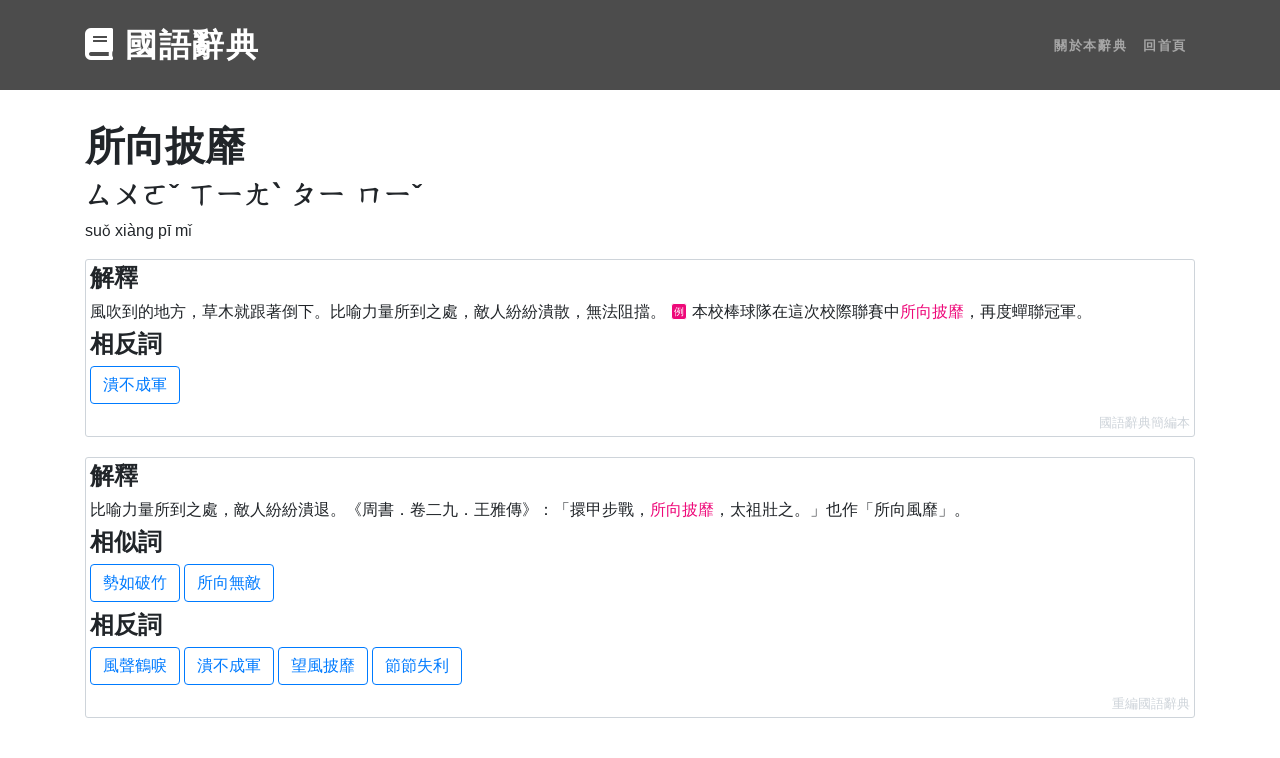

--- FILE ---
content_type: text/html; charset=utf-8
request_url: https://dictionary.chienwen.net/word/00/81/e94aab-%E6%89%80%E5%90%91%E6%8A%AB%E9%9D%A1.html
body_size: 12565
content:
<!DOCTYPE html>
<html lang="zh-TW">

<head>

  <meta charset="utf-8">
  <meta name="viewport" content="width=device-width, initial-scale=1, shrink-to-fit=no">
  <meta name="description" content="風吹到的地方，草木就跟著倒下。比喻力量所到之處，敵人紛紛潰散，無法阻擋。 例:本校棒球隊在這次校際聯賽中所向披靡，再度蟬聯冠軍。 比喻力量所到之處，敵人紛紛潰退。《周書．卷二九．王雅傳》：「擐甲步戰，所向披靡，太祖壯之。」也作「所向風靡」。 風吹到的地方，草木立即伏倒。比喻力量所到之處，敵人紛紛潰敗逃散。＃語本《史記．">
  <meta name="keywords" content="所向披靡, 靡, 披, 披靡, 向, 所, 所向皆靡, 攸向靡披, 所向摧靡, 查字典, 查辭典, 線上字典, 線上辭典, 國語辭典, 成語辭典, 電子辭典, 國語字典, 中文字典, 中文辭典, 教育部, 注音, 漢語拼音, 名詞解釋, 字詞名, 部首字, 筆畫數, 相似詞, 相反詞, 釋義, 字義">
  <link rel="shortcut icon" type="image/png" href="/favicon.ico"/>
  <link rel="apple-touch-icon" href="/apple-touch-icon.png">
  

  <title>所向披靡 的意思、解釋、用法、例句 - 國語辭典</title>

  <link rel="stylesheet" href="https://stackpath.bootstrapcdn.com/bootstrap/4.3.1/css/bootstrap.min.css" integrity="sha384-ggOyR0iXCbMQv3Xipma34MD+dH/1fQ784/j6cY/iJTQUOhcWr7x9JvoRxT2MZw1T" crossorigin="anonymous">
    
  <link href="https://cdnjs.cloudflare.com/ajax/libs/font-awesome/5.11.2/css/all.min.css" rel="stylesheet">

  
    <style>/*!
 * Start Bootstrap - One Page Wonder v5.0.7 (https://startbootstrap.com/template-overviews/one-page-wonder)
 * Copyright 2013-2019 Start Bootstrap
 * Licensed under MIT (https://github.com/BlackrockDigital/startbootstrap-one-page-wonder/blob/master/LICENSE)
 */h1,h2,h3,h4,h5,h6{font-weight:800!important}.btn-xl{text-transform:uppercase;padding:1.5rem 3rem;font-size:.9rem;font-weight:700;letter-spacing:.1rem}.bg-black{background-color:#000!important}.rounded-pill{border-radius:5rem}.navbar-custom{padding-top:1rem;padding-bottom:1rem;background-color:rgba(0,0,0,.7)}.navbar-custom .navbar-brand{text-transform:uppercase;font-size:1rem;letter-spacing:.1rem;font-weight:700}.navbar-custom .navbar-nav .nav-item .nav-link{text-transform:uppercase;font-size:.8rem;font-weight:700;letter-spacing:.1rem}header.masthead{position:relative;overflow:hidden;padding-top:calc(7rem + 72px);padding-bottom:7rem;background:linear-gradient(0deg,#ff6a00 0,#ee0979 100%);background-repeat:no-repeat;background-position:center center;background-attachment:scroll;background-size:cover}header.masthead .masthead-content{z-index:1;position:relative}header.masthead .masthead-content .masthead-heading{font-size:4rem}header.masthead .masthead-content .masthead-subheading{font-size:2rem}header.masthead .bg-circle{z-index:0;position:absolute;border-radius:100%;background:linear-gradient(0deg,#ee0979 0,#ff6a00 100%)}header.masthead .bg-circle-1{height:90rem;width:90rem;bottom:-55rem;left:-55rem}header.masthead .bg-circle-2{height:50rem;width:50rem;top:-25rem;right:-25rem}header.masthead .bg-circle-3{height:20rem;width:20rem;bottom:-10rem;right:5%}header.masthead .bg-circle-4{height:30rem;width:30rem;top:-5rem;right:35%}@media (min-width:992px){header.masthead{padding-top:calc(10rem + 55px);padding-bottom:10rem}header.masthead .masthead-content .masthead-heading{font-size:6rem}header.masthead .masthead-content .masthead-subheading{font-size:4rem}}.bg-primary{background-color:#ee0979!important}.btn-primary{background-color:#ee0979;border-color:#ee0979}.btn-primary:active,.btn-primary:focus,.btn-primary:hover{background-color:#bd0760!important;border-color:#bd0760!important}.btn-primary:focus{box-shadow:0 0 0 .2rem rgba(238,9,121,.5)}.btn-secondary{background-color:#ff6a00;border-color:#ff6a00}.btn-secondary:active,.btn-secondary:focus,.btn-secondary:hover{background-color:#c50!important;border-color:#c50!important}.btn-secondary:focus{box-shadow:0 0 0 .2rem rgba(255,106,0,.5)}header.masthead{height:72px;background:0 0;padding:0}section{margin:50px 0}ul.word-list{padding:0;margin-bottom:6px}.word-list li{display:inline}@media print{.word-list .btn{color:#6c757d;border-color:#6c757d}}.word-list .word{margin-bottom:3px}.wicon{font-size:10px;border:thin solid;color:#fff;background-color:#ee0979;display:inline-block;border-radius:3px;margin:0 5px;width:16px;text-align:center;vertical-align:2px}.dict-word .explanation{margin-bottom:20px;border:1px solid #ced4da;border-radius:3px;padding:4px;overflow:hidden;word-break:break-all}.dict-word .explanation p{margin-bottom:6px}.dict-word .explanation .source{text-align:right;color:#ced4da;font-size:80%}.navbar-custom .navbar-brand{font-size:2rem}.sm_share{margin-top:20px}.actions{border-top:solid thin #ced4da;padding-top:20px}.print-url{text-align:center}.hl{color:#ee0979}.zhuyin{display:inline-block;margin-right:10px;white-space:nowrap}.tab{text-align:center;border-bottom:4px solid #6c757d}.tab:hover{text-decoration:none}.tab.active{border-bottom:4px solid #ee0979}.index-tabs{margin-bottom:40px}.wimg{display:inline-block;width:32px;height:32px;margin:0 5px;padding:3px;border:1px dotted #6c757d}#hash_info .dhash{display:inline-block;max-width:8em;overflow-x:hidden;text-overflow:ellipsis;vertical-align:bottom}#hash_info .dhash.full{word-break:break-word;overflow-x:initial;max-width:initial}#hash_info .btn{display:inline-block;vertical-align:bottom;padding:0;border:0;cursor:pointer}.index-snav .btn-switch{border-color:#6c747d;cursor:pointer}.index-snav .btn-switch.on{background-color:#6c747d;color:#fff;cursor:auto}.index-snav .btn-switch.on:hover{color:#fff}.my-recent-queries-ct .content{min-height:48px}.my-recent-queries-ct .we,.my-recent-queries-ct.empty .wne{display:none}.my-recent-queries-ct .wne,.my-recent-queries-ct.empty .we{display:inline-block}.index-loading-placeholder{height:800px;text-align:center}.visible-notice{margin-bottom:10px}.btn-iw{margin-bottom:3px}.hidden-word{display:none}.my-recent-queries-ct{min-height:118px}.my-recent-queries-ct .btn.settings{display:none}.my-recent-queries-ct .settings-panel{display:none}.my-recent-queries-ct .when-disabled{display:none}.my-recent-queries-ct.disabled .when-disabled{display:block}.my-recent-queries-ct.disabled .when-enabled{display:none}.my-recent-queries-ct .message{margin-bottom:6px}.hot-queries-loading{text-align:center}.zhwiki-image-cont{float:right;visibility:hidden;display:inline-block}.zhwiki-image{object-fit:cover;width:100px;height:100px;border-radius:6px;margin-bottom:8px}.sbox-container{position:relative}.sbox-ac-panel{position:absolute;background-color:#fff;border:1px solid #6c757d;width:calc(100% - 10px);z-index:1}.sbox-ac-panel ul{padding:0;list-style-type:none;margin-bottom:0}.sbox-ac-panel ul li a{display:block;padding:6px 16px}.sbox-ac-panel ul li a.kbf,.sbox-ac-panel ul li a:hover{text-decoration:none;background-color:#dee2e6}.sbox-ac-panel ul li a .one-word-label{display:inline-block;margin-left:2px;padding:2px;background-color:#6c757d;color:#fff;font-size:80%;border-radius:4px}@keyframes ldio-a7h7ist5k4j{0%{opacity:1}100%{opacity:0}}.ldio-a7h7ist5k4j div{left:94px;top:48px;position:absolute;animation:ldio-a7h7ist5k4j linear 1s infinite;background:#ee0979;width:12px;height:24px;border-radius:6px/12px;transform-origin:6px 52px}.ldio-a7h7ist5k4j div:nth-child(1){transform:rotate(0);animation-delay:-.9166666666666666s;background:#ee0979}.ldio-a7h7ist5k4j div:nth-child(2){transform:rotate(30deg);animation-delay:-.8333333333333334s;background:#ee0979}.ldio-a7h7ist5k4j div:nth-child(3){transform:rotate(60deg);animation-delay:-.75s;background:#ee0979}.ldio-a7h7ist5k4j div:nth-child(4){transform:rotate(90deg);animation-delay:-.6666666666666666s;background:#ee0979}.ldio-a7h7ist5k4j div:nth-child(5){transform:rotate(120deg);animation-delay:-.5833333333333334s;background:#ee0979}.ldio-a7h7ist5k4j div:nth-child(6){transform:rotate(150deg);animation-delay:-.5s;background:#ee0979}.ldio-a7h7ist5k4j div:nth-child(7){transform:rotate(180deg);animation-delay:-.4166666666666667s;background:#ee0979}.ldio-a7h7ist5k4j div:nth-child(8){transform:rotate(210deg);animation-delay:-.3333333333333333s;background:#ee0979}.ldio-a7h7ist5k4j div:nth-child(9){transform:rotate(240deg);animation-delay:-.25s;background:#ee0979}.ldio-a7h7ist5k4j div:nth-child(10){transform:rotate(270deg);animation-delay:-.16666666666666666s;background:#ee0979}.ldio-a7h7ist5k4j div:nth-child(11){transform:rotate(300deg);animation-delay:-83.33333333333333ms;background:#ee0979}.ldio-a7h7ist5k4j div:nth-child(12){transform:rotate(330deg);animation-delay:0s;background:#ee0979}.loadingio-spinner-spinner-hjx6vrfssbg{width:200px;height:200px;display:inline-block;overflow:hidden;background:#fff}.ldio-a7h7ist5k4j{width:100%;height:100%;position:relative;transform:translateZ(0) scale(1);backface-visibility:hidden;transform-origin:0 0}.ldio-a7h7ist5k4j div{box-sizing:content-box}</style>
  

</head>

<body>

    <!-- Navigation -->
    <nav class="navbar navbar-expand-lg navbar-dark navbar-custom fixed-top">
        <div class="container">
            <a class="navbar-brand" href="/" data-tlb="nav_title"><i class="fas fa-book"></i> 國語辭典</a>
            <button class="navbar-toggler" type="button" data-toggle="collapse" data-target="#navbarResponsive" aria-controls="navbarResponsive" aria-expanded="false" aria-label="Toggle navigation" data-tlb="nav_burger">
                <span class="navbar-toggler-icon"></span>
            </button>
            <div class="collapse navbar-collapse" id="navbarResponsive">
                <ul class="navbar-nav ml-auto">
                    
                    <li class="nav-item">
                        <a class="nav-link" href="/about" data-tlb="nav_about">關於本辭典</a>
                    </li>
                    
                    
                    <li class="nav-item">
                        <a class="nav-link" href="/" data-tlb="nav_home">回首頁</a>
                    </li>
                    
                </ul>
            </div>
        </div>
    </nav>

    <header class="masthead"></header>

    
    
    <section>
        <div class="container">
            <div class="row dict-word">
                <div class="col-lg-12 order-lg-1">
                    
                    
                    <h1>所向披靡</h1>
                    
                    
                        <h3><span class="zhuyin">ㄙㄨㄛˇ</span><span class="zhuyin">ㄒㄧㄤˋ</span><span class="zhuyin">ㄆㄧ</span><span class="zhuyin">ㄇㄧˇ</span></h3>
                        <p>suǒ xiàng pī mǐ</p>
                        
                        
                            <div class="explanation">
                                <h4>解釋</h4>
                                
                                    <p>風吹到的地方，草木就跟著倒下。比喻力量所到之處，敵人紛紛潰散，無法阻擋。<span class="wicon">例</span>本校棒球隊在這次校際聯賽中<span class="hl">所向披靡</span>，再度蟬聯冠軍。</p>
                                
                                
                                
                                
                                    <h4>相反詞</h4>
                                    
                                        <ul class="word-list">
                                            
                                                
                                                    <li><a class="word btn btn-outline-primary" href="/word/65/68/1aec63-%E6%BD%B0%E4%B8%8D%E6%88%90%E8%BB%8D.html" data-tlb="word_n" data-tval="0">潰不成軍</a></li>
                                                
                                            
                                        </ul>
                                    
                                
                                
                                    <div class="source" data-source-id="1">國語辭典簡編本</div>
                                
                            </div>
                        
                            <div class="explanation">
                                <h4>解釋</h4>
                                
                                    <p>比喻力量所到之處，敵人紛紛潰退。《周書．卷二九．王雅傳》：「擐甲步戰，<span class="hl">所向披靡</span>，太祖壯之。」也作「所向風靡」。</p>
                                
                                
                                
                                    <h4>相似詞</h4>
                                    
                                        <ul class="word-list">
                                            
                                                
                                                    <li><a class="word btn btn-outline-primary" href="/word/e7/b7/852d50-%E5%8B%A2%E5%A6%82%E7%A0%B4%E7%AB%B9.html" data-tlb="word_s" data-tval="0">勢如破竹</a></li>
                                                
                                            
                                                
                                                    <li><a class="word btn btn-outline-primary" href="/word/aa/ce/eca069-%E6%89%80%E5%90%91%E7%84%A1%E6%95%B5.html" data-tlb="word_s" data-tval="1">所向無敵</a></li>
                                                
                                            
                                        </ul>
                                    
                                
                                
                                    <h4>相反詞</h4>
                                    
                                        <ul class="word-list">
                                            
                                                
                                                    <li><a class="word btn btn-outline-primary" href="/word/92/1a/9adec1-%E9%A2%A8%E8%81%B2%E9%B6%B4%E5%94%B3.html" data-tlb="word_n" data-tval="0">風聲鶴唳</a></li>
                                                
                                            
                                                
                                                    <li><a class="word btn btn-outline-primary" href="/word/65/68/1aec63-%E6%BD%B0%E4%B8%8D%E6%88%90%E8%BB%8D.html" data-tlb="word_n" data-tval="1">潰不成軍</a></li>
                                                
                                            
                                                
                                                    <li><a class="word btn btn-outline-primary" href="/word/09/d4/70b993-%E6%9C%9B%E9%A2%A8%E6%8A%AB%E9%9D%A1.html" data-tlb="word_n" data-tval="2">望風披靡</a></li>
                                                
                                            
                                                
                                                    <li><a class="word btn btn-outline-primary" href="/word/e6/c2/a8225b-%E7%AF%80%E7%AF%80%E5%A4%B1%E5%88%A9.html" data-tlb="word_n" data-tval="3">節節失利</a></li>
                                                
                                            
                                        </ul>
                                    
                                
                                
                                    <div class="source" data-source-id="3">重編國語辭典</div>
                                
                            </div>
                        
                            <div class="explanation">
                                <h4>解釋</h4>
                                
                                    <p>風吹到的地方，草木立即伏倒。比喻力量所到之處，敵人紛紛潰敗逃散。＃語本《史記．卷七．項羽本紀》。△「所向無敵」</p>
                                
                                
                                    
                                        <h4>典源</h4>
                                        <p>＃《史記．卷七．項羽本紀》1>項王至陰陵，迷失道，問一田父，田父紿曰「左」。左，乃陷大澤中。以故漢追及之。項王乃復引兵而東，至東城，乃有二十八騎。漢騎追者數千人。項王自度不得脫。謂其騎曰：「吾起兵至今八歲矣，身七十餘戰，所當者破，所擊者服，未嘗敗北，遂霸有天下。然今卒困於此，此天之亡我，非戰之罪也。今日固決死，願為諸君快戰，必三勝之，為諸君潰圍，斬將，刈旗，令諸君知天亡我，非戰之罪也。」乃分其騎2>以為四隊，四嚮3>。漢軍圍之數重。項王4>謂其騎曰：「吾為公取彼一將。」令四面騎馳下，期山東為三處5>。於是項王大呼馳下，漢軍皆披靡6>，遂斬漢一將。是時，赤泉侯為騎將，追項王，項王瞋目而叱之，赤泉侯人馬俱驚，辟易數里與其騎會為三處。漢軍不知項王所在，乃分軍為三，復圍之。項王乃馳，復斬漢一都尉，殺數十百人，復聚其騎，亡其兩騎耳。乃謂其騎曰：「何如？」騎皆伏曰：「如大王言。」〔注解〕(1)典故或見於《東觀漢記．卷八．賈復列傳》。(2)騎：音ㄐ｜ˋ，乘馬作戰的士卒。(3)四嚮：即四向，朝四方衝鋒。(4)項王：項籍（西元前２３２∼前２０２），字羽，秦末下相人。力能扛鼎，才氣過人，與叔父項梁起兵吳中，梁敗死，籍繼為將，大破秦軍，自立為「西楚霸王」，與劉邦爭天下，戰無不利，但垓下一戰，楚軍瓦解，項籍自刎於烏江。(5)期山東為三處：約定以山的東邊做為目標，分為三處攻擊。(6)披靡：潰敗逃散的樣子。披，分散。靡，順勢倒下。〔參考資料〕《東觀漢記．卷八．賈復列傳》賈復，字君文。治尚書，事舞陰李生。李生奇之，謂門人曰：「賈生容貌志意如是，而勤于學，此將相之器。」……復以偏將軍東從上攻邯鄲，擊青犢于射犬，大戰至日中 ，賊陣堅不卻。上傳召復曰：「吏士饑，且可朝食。」復曰：「先破之，然後食耳。」于是被羽先登，所向皆靡，諸將皆服其勇。</p>
                                    
                                    
                                        <h4>典故說明</h4>
                                        <p>「披靡」原是形容草木隨風散亂傾倒的樣子，用於人，則可比喻潰敗逃散，見於《史記．卷七．項羽本紀》。據載，秦朝末年，群雄紛紛起義，推翻秦朝政權，其中以項羽、劉邦所擁立的楚懷王勢力最大。項羽為楚國大將項燕之孫，跟隨叔父項梁起義，擁立楚懷王之孫為王，仍號楚懷王。懷王派遣項羽、劉邦分道伐秦。項羽在鉅鹿一戰中殲滅秦軍二十萬，建立極大的功勞。劉邦則用張良的計策，對秦官員人民採懷柔政策，最先順利進入關中，秦朝至此滅亡。項羽得知劉邦已破咸陽，立即率兵入關，與劉軍對峙。在鴻門宴上，項羽欲殺劉邦未遂，後來項羽率兵屠咸陽城，殺秦降王子嬰，燒阿房宮，尊楚懷王為義帝，後又遣人殺之，自立為西楚霸王，種種舉措，大失民心，於是田榮、陳餘、彭越相繼起兵反對項羽。劉邦亦趁此時以為義帝發喪之名，揮師討伐，開始了楚漢戰爭。戰爭初期，項羽佔了優勢，後來劉邦鞏固關中，並極力籠絡諸侯，才逐漸轉敗為勝。項羽曾與劉邦約定，以鴻溝為界，以東為楚地，以西為漢地。項羽於是引兵東歸。但劉邦卻與韓信、彭越出兵攻擊項羽，項羽被圍困於垓下，四面楚歌。項羽傾力突圍而出，至烏江邊，見大勢已去，自覺無顏見江東父老，自刎而死。項羽被圍於垓下時，率騎兵八百餘人，突圍而出。雖然漢軍人多勢眾，但項羽武藝高強，又擅於調兵遣將，儘管兵力不多，但「項王大呼馳下，漢軍皆披靡」，也就是說項羽所到之處，漢軍皆被殺得潰不成軍，後方的追兵也害怕得紛紛逃散。後來「<span class="hl">所向披靡</span>」這句成語就從這裡演變而出，比喻力量所到之處，敵人紛紛潰敗逃散。</p>
                                    
                                    
                                        <h4>書證</h4>
                                        <p>01.《太平廣記．卷一九一．薛仁貴》引《譚賓錄》：「唐太宗征遼東，駐蹕于陣。薛仁貴著白衣，握戟橐鞬，張弓大呼，<span class="hl">所向披靡</span>。」02.《資治通鑑．卷一九四．唐紀一○．太宗貞觀九年》：「左領軍將軍契苾何力將數百騎救之，竭力奮戰，<span class="hl">所向披靡</span>，萬均、萬徹由是得免。」03.《東周列國志》第四六回：「言畢，遂與其友鮮伯等百餘人，直犯秦陣，<span class="hl">所向披靡</span>，殺死秦兵無算。」04.《蕩寇志》第二九回：「眾人踴躍願從，不一日，居然大隊勁旅，入山剿賊，<span class="hl">所向披靡</span>。」</p>
                                    
                                    
                                        <h4>用法說明</h4>
                                        <p>【語義說明】比喻力量所到之處，敵人紛紛潰敗逃散。</p><p>【使用類別】用在「作戰勝利」、「氣勢強盛」的表述上。</p><p>【例句】<01>義軍所到之處，無不所向披靡。<02>這支球隊的水準很高，南征北討，所向披靡。<03>只見趙子龍單槍匹馬衝入敵陣，所向披靡，無人能擋。<04>大刀王五的部下是個個驍勇善戰，所以打起仗來，所向披靡！<05>這支英勇無敵，所向披靡的軍隊，讓敵人聞風喪膽，不敢與之交鋒。<06>這位當年在商界上驍勇善戰、所向披靡的大將，竟也淪落到一敗塗地。</p>
                                    
                                
                                
                                    <h4>相似詞</h4>
                                    
                                        <ul class="word-list">
                                            
                                                
                                                    <li><a class="word btn btn-outline-primary" href="/word/aa/ce/eca069-%E6%89%80%E5%90%91%E7%84%A1%E6%95%B5.html" data-tlb="word_s" data-tval="0">所向無敵</a></li>
                                                
                                            
                                                
                                                    <li><a class="word btn btn-outline-primary" href="/word/e7/b7/852d50-%E5%8B%A2%E5%A6%82%E7%A0%B4%E7%AB%B9.html" data-tlb="word_s" data-tval="1">勢如破竹</a></li>
                                                
                                            
                                        </ul>
                                    
                                
                                
                                    <h4>相反詞</h4>
                                    
                                        <ul class="word-list">
                                            
                                                
                                                    <li><a class="word btn btn-outline-primary" href="/word/c2/a5/4dbbeb-%E4%B8%89%E6%88%B0%E4%B8%89%E5%8C%97.html" data-tlb="word_n" data-tval="0">三戰三北</a></li>
                                                
                                            
                                                
                                                    <li><a class="word btn btn-outline-primary" href="/word/09/d4/70b993-%E6%9C%9B%E9%A2%A8%E6%8A%AB%E9%9D%A1.html" data-tlb="word_n" data-tval="1">望風披靡</a></li>
                                                
                                            
                                                
                                                    <li><a class="word btn btn-outline-primary" href="/word/09/3b/6587fc-%E8%90%BD%E8%8A%B1%E6%B5%81%E6%B0%B4.html" data-tlb="word_n" data-tval="2">落花流水</a></li>
                                                
                                            
                                                
                                                    <li><a class="word btn btn-outline-primary" href="/word/65/68/1aec63-%E6%BD%B0%E4%B8%8D%E6%88%90%E8%BB%8D.html" data-tlb="word_n" data-tval="3">潰不成軍</a></li>
                                                
                                            
                                        </ul>
                                    
                                
                                
                                    <div class="source" data-source-id="2">成語典</div>
                                
                            </div>
                        
                    
                    
                    <div>
                        
                        <h4>相關詞</h4>
                        <p>
                        <ul class="word-list">
                            
                            <li><a class="word btn btn-outline-primary" href="/word/0a/0b/23c90b-%E6%89%80%E5%90%91%E6%91%A7%E9%9D%A1.html" data-tlb="word_r" data-tval="0">所向摧靡</a></li>
                            
                            <li><a class="word btn btn-outline-primary" href="/word/36/03/f7d845-%E6%94%B8%E5%90%91%E9%9D%A1%E6%8A%AB.html" data-tlb="word_r" data-tval="1">攸向靡披</a></li>
                            
                            <li><a class="word btn btn-outline-primary" href="/word/ca/df/9b7fa9-%E6%89%80%E5%90%91%E7%9A%86%E9%9D%A1.html" data-tlb="word_r" data-tval="2">所向皆靡</a></li>
                            
                            <li><a class="word btn btn-outline-primary" href="/word/ad/ba/ff5fee-%E6%89%80.html" data-tlb="word_r" data-tval="3">所</a></li>
                            
                            <li><a class="word btn btn-outline-primary" href="/word/6d/bc/ceb7f0-%E5%90%91.html" data-tlb="word_r" data-tval="4">向</a></li>
                            
                            <li><a class="word btn btn-outline-primary" href="/word/1e/9c/b01f3c-%E6%8A%AB%E9%9D%A1.html" data-tlb="word_r" data-tval="5">披靡</a></li>
                            
                            <li><a class="word btn btn-outline-primary" href="/word/f3/0e/fba8a0-%E6%8A%AB.html" data-tlb="word_r" data-tval="6">披</a></li>
                            
                            <li><a class="word btn btn-outline-primary" href="/word/ae/7a/ae25be-%E9%9D%A1.html" data-tlb="word_r" data-tval="7">靡</a></li>
                            
                            
                        </ul>
                        </p>
                        
                    </div>
                    
                    <div class="actions d-print-none">
                        <button type="button" data-action="print" class="btn btn-outline-secondary" data-tlb="word_print"><i class="fas fa-print"></i> 列印</button>
                        <button type="button" data-action="copy" data-text="https://dictionary.chienwen.net/word/00/81/e94aab-%E6%89%80%E5%90%91%E6%8A%AB%E9%9D%A1.html?fr=cp" class="btn btn-outline-secondary" data-tlb="word_copy"><i class="far fa-copy"></i> 複製網址</button>
                    </div>
                    <div class="sm_share d-print-none">
                        <iframe src="https://www.facebook.com/plugins/share_button.php?href=https://dictionary.chienwen.net/word/00/81/e94aab-%E6%89%80%E5%90%91%E6%8A%AB%E9%9D%A1.html?fr=fb&layout=button&size=small&width=60&height=20&appId" width="60" height="20" style="border:none;overflow:hidden" scrolling="no" frameborder="0" allowTransparency="true" allow="encrypted-media"></iframe>
                        <div class="line-it-button" data-lang="zh_Hant" data-type="share-a" data-ver="3" data-url="https://dictionary.chienwen.net/word/00/81/e94aab-%E6%89%80%E5%90%91%E6%8A%AB%E9%9D%A1.html?fr=ln" data-color="default" data-size="small" data-count="false" style="display: none;"></div>
                    </div>
                    
                </div>
            </div>
        </div>
    </section>
    


    <section class="d-print-none">
        <div class="container">
            <div class="row align-items-center">
                <div class="col-md-10 col-lg-8 col-xl-7 mx-auto">
                    
                    <form method="post" action="/">
                        <div class="form-row">
                            <div class="col-12 col-md-9 mb-2 mb-md-0 sbox-container">
                                <input type="text" class="form-control form-control-lg" placeholder="輸入一個字或詞" value="所向披靡" name="q" id="q" autocomplete="off">
                                <div class="sbox-ac-panel js-sbox-ac-panel" style="display: none;"></div>
                            </div>
                            <div class="col-12 col-md-3">
                                <button type="submit" class="btn btn-block btn-lg btn-primary" data-tlb="search"><i class="fas fa-book"></i> 查詢</button>
                            </div>
                        </div>
                    </form>
                </div>
            </div>
        </div>
    </section>
    
    
    <section id="exp_v1">
        <div class="container actions">
            <div class="row index-data tab-content tab-content--mrq">
                <div class="col-lg-12 order-lg-1 my-recent-queries-ct">
                    <h2>你最近的查詢</h2>
                    <div class="visible-notice">
                        <i class="fas fa-lock"></i> 只有你看得到
                    </div>
                    <div class="content">
                        <div class="when-disabled">
                            已停用 <a class="btn btn-outline-secondary enable" data-tlb="qs_mrq_enable">啟用查詢紀錄</a>
                        </div>
                        <div class="when-enabled">
                            <ul id="my-recent-queries" class="word-list wne"><li><div class="message">Loading...</div></li></ul>
                            <span class="message we">沒有紀錄</span>
                            <button type="button" class="btn btn-outline-secondary settings btn-iw" data-tlb="qs_mrq_setting"><i class="fas fa-cog"></i> 設定</button>
                            <div class="settings-panel">
                                <a class="btn btn-outline-secondary wne clear" data-tlb="qs_mrq_clear">清除全部</a>
                                <a class="btn btn-outline-secondary disable" data-tlb="qs_mrq_disable">停用查詢紀錄</a>
                            </div>
                        </div>
                    </div>
                </div>
            </div>
        </div>
    </section>
    

    
    <section id="hash_info" class="d-print-none">
        <div class="container">
            <div class="row align-items-center">
                <div class="col-lg-12">
                    <a class="cta" href="#" data-tlb="hash_show" style="display:none"><i class="fas fa-hashtag"></i> 顯示 所向披靡 的雜湊值</a>
                    <table class="table">
                        <thead>
                            <th scope="col">MD5</th>
                            <th scope="col">SHA1</th>
                        </thead>
                        <tbody class="actions">
                            <tr>
                                <td>
                                    <span class="dhash">2b802163fa5528b1361c21f2fcae856f</span>
                                    <a class="btn d-none d-md-inline-block d-lg-inline-block" data-action="hash-display" data-tlb="hash_md5_full">
                                        <i class="fas fa-eye"></i>
                                    </a>
                                    <a class="btn" data-action="copy" data-text="2b802163fa5528b1361c21f2fcae856f" data-tlb="hash_md5_copy">
                                        <i class="far fa-copy"></i>
                                    </a>
                                </td>
                                <td>
                                    <span class="dhash">0081e94aabcf0d6fdbf5eb0af75b20db1d3a0942</span>
                                    <a class="btn d-none d-md-inline-block d-lg-inline-block" data-action="hash-display" data-tlb="hash_sha1_full">
                                        <i class="fas fa-eye"></i>
                                    </a>
                                    <a class="btn" data-action="copy" data-text="0081e94aabcf0d6fdbf5eb0af75b20db1d3a0942" data-tlb="hash_sha1_copy">
                                        <i class="far fa-copy"></i>
                                    </a>
                                </td>
                            </tr>
                            <tr>
                                <td colspan="2">
                                    <i class="far fa-question-circle"></i> <a href="https://zh.wikipedia.org/wiki/%E6%95%A3%E5%88%97%E5%87%BD%E6%95%B8" target="_blank" data-tlb="hash_help">什麼是雜湊</a>
                                </td>
                            </tr>
                        </tbody>
                    </table>
                </div>
            </div>
        </div>
    </section>
    

    
    
    

    <!-- Footer -->
    <footer class="py-5 bg-black">
        <div class="container">
            <p class="m-0 text-center text-white small">Copyright &copy; 國語辭典 2026</p>
            
                <p class="d-none d-print-block print-url">https://dictionary.chienwen.net/word/00/81/e94aab-所向披靡</p>
            
        </div>
        <!-- /.container -->
    </footer>

    <script src="https://code.jquery.com/jquery-3.3.1.min.js"></script>

    <script src="https://stackpath.bootstrapcdn.com/bootstrap/4.3.1/js/bootstrap.min.js" integrity="sha384-JjSmVgyd0p3pXB1rRibZUAYoIIy6OrQ6VrjIEaFf/nJGzIxFDsf4x0xIM+B07jRM" crossorigin="anonymous"></script>

    
        <script>/*! Built at 2024-09-19 */
function copyToClipboard(t){var e=document.createElement("textarea");e.value=t,document.body.appendChild(e),e.select(),document.execCommand("copy"),document.body.removeChild(e)}function getCurrentPage(){var t=location.pathname||"";return t.match(/^\/word/)?"word":t.match(/^\/about/)?"about":"index"}function GAEventTracker(){function t(){window.gtag?(n.gtag=window.gtag,0<n.bufferedTrackings.length&&n.bufferedTrackings.forEach(function(t){n.track.apply(n,t)})):(a*=2,0<--e&&setTimeout(t,a))}var e=10,a=10,n=this;setTimeout(t,a),this.bufferedTrackings=[]}var gaTracker;function trackGAEvents(){gaTracker=new GAEventTracker;function e(t){var e=(t=$(t)).data("tlb"),t=void 0!==t.data("tval")?+t.data("tval"):void 0;gaTracker.track("click",n,e,t)}var t,a,n=getCurrentPage();"index"===n?0<(t=$(".alert.msg404")).length?(gaTracker.track("view","index","p_404"),gaTracker.track("view","index_404","q_"+t.data("kw-404"))):gaTracker.track("view","index","p_"+location.search.substr(1)):gaTracker.track("view",n,"p_"+location.search.substr(1)),"word"===n&&(a={},$(".source").each(function(t,e){a[$(e).data("source-id")]=!0}),Object.keys(a).forEach(function(t){gaTracker.track("view","word","source_"+t)}),0<$(".alert.msgHealth").length)&&gaTracker.track("view","word","warning_health");$(".btn, button, a, .btn-track").on("click",function(t){e(this)}),"index"===n&&$(".index-snav-content").delegate(".btn","click",function(t){e(t.target)}),1===$("#exp_v1").length&&$(".hot-queries-ct").delegate(".btn","click",function(t){e(t.target)})}function manageRecentQuery(){var e,a,n=$(".my-recent-queries-ct"),t=(n.find(".btn").on("click",function(){function t(){n.addClass("empty"),localStorage.setItem("myRecentQuery",JSON.stringify({v:1,d:[]}))}var e=$(this);e.hasClass("settings")?(n.find(".settings-panel").show(200),e.hide(200)):e.hasClass("clear")?t():e.hasClass("disable")?(t(),n.addClass("disabled"),localStorage.setItem("myRecentQuery",JSON.stringify({v:1,d:!0}))):e.hasClass("enable")&&(n.removeClass("disabled"),n.addClass("empty"),n.find(".settings").show(),localStorage.setItem("myRecentQuery",JSON.stringify({v:1,d:[]})))}),JSON.parse(localStorage.getItem("myRecentQuery"))),t=t&&1===t.v?t.d:[];!0===t?n.addClass("disabled"):(window.EX_CQ&&(t.unshift(EX_CQ),e={},t=t.filter(function(t){return!e[t.p]&&(e[t.p]=!0)}).slice(0,10)),a=0,n.toggleClass("empty",0===t.length).find("#my-recent-queries").html(t.map(function(t){return'<li><a class="word multi btn btn-outline-primary" href="/word/'+t.p+"-"+encodeURIComponent(t.w)+'.html?fr=rq" data-tlb="qs_mrq_word" data-tval="'+a+++'">'+t.w+"</a></li>"}).join(" ")),n.find(".settings").show(),localStorage.setItem("myRecentQuery",JSON.stringify({v:1,d:t})))}function manageHotWords(){function a(){i.find(".hot-queries-loading").removeClass("d-none"),i.find(".result").addClass("d-none"),$.get("/hot",function(t){i.addClass("loaded");var e=0;i.find(".result.success").removeClass("d-none").html(t.map(function(t){return'<li><a class="word multi btn btn-outline-primary '+(t.s||"r")+'" href="'+t.u+'?fr=hq" data-tlb="qs_hot_word" data-tval="'+e+++'">'+t.w+"</a></li>"}).join(" "))},"json").fail(function(t){i.find(".result.error").removeClass("d-none")}).always(function(){i.find(".hot-queries-loading").addClass("d-none")})}var n=$(".tab-widget"),i=$(".hot-queries-ct");i.find(".btn.retry").on("click",function(){a()}),n.find(".tab-select").on("click",function(t){t.preventDefault();var t=$(this),e=t.data("tab-id");n.find(".tab-select").removeClass("active"),t.addClass("active"),n.find(".tab-content").addClass("d-none"),n.find(".tab-content--"+e).removeClass("d-none"),"hot"!==e||i.hasClass("loaded")||a()})}function renderIndexNavigation(n){var e,i=$(".index-snav"),r=$(".index-snav-content");1===i.length&&1===r.length&&(e=0,i.find(".word-list").html(Object.keys(n.data).sort("stroke"===n.id?function(t,e){return t-e}:void 0).filter(function(t){return"undefined"!==t}).map(function(t){return'<li><a class="word btn btn-switch" data-tlb="index_cat_'+n.id+'_switch" data-tval="'+e+++'">'+t+"</a></li>"}).join(" ")),i.delegate(".btn-switch","click",function(t){var t=$(t.target),e=t.text(),t=(i.find(".btn-switch").removeClass("on"),t.addClass("on"),r.removeClass("d-none"),r.find(".title").html(e+n.count).offset()),a=0;r.find(".word-list").html(n.data[e].map(function(t){return'<li><a class="word multi btn btn-outline-primary" href="'+t.p+'" data-tlb="index_cat_'+n.id+'_word" data-tval="'+a+++'">'+t.w+"</a></li>"}).join(" ")),$("html, body").animate({scrollTop:t.top-100})}))}GAEventTracker.prototype.track=function(t,e,a,n){this.gtag?gtag("event",t,{event_category:e,event_label:a,value:n}):this.bufferedTrackings.push([t,e,a,n])},$(function(){function o(){i.html(""),i.hide(200)}function c(t){i.html(t),i.show(200),r=null,gaTracker.track("view",getCurrentPage(),"search_ac",u)}var t,e,a,n,l=$("#q"),d=(l.val()?l.select():l.focus(),1),s=0,u=0,i=$(".js-sbox-ac-panel"),f={},h=new RegExp("[ㄅㄆㄇㄈㄉㄊㄋㄌㄍㄎㄏㄐㄑㄒㄓㄔㄕㄖㄗㄘㄙㄚㄛㄜㄝㄞㄟㄠㄡㄢㄣㄤㄥㄦㄧㄨㄩ〈〉ˇˉˊˋ（），：；˙、＿①②「」]","g"),r=null,g=(i.delegate("a","click",function(t){t=$(t.target).data("external");gaTracker.track("click",getCurrentPage(),"search_ac_item"+(t?"_"+t:"")),t&&l.val("")}),l.on("keydown",function(t){0!==u&&(38===t.keyCode||40===t.keyCode?(null===r?r=0:40===t.keyCode?r=(r+1)%u:--r<0&&(r=u-1),i.find("a.kbf").removeClass("kbf"),i.find("li:nth-child("+(r+1)+") a").addClass("kbf")):39===t.keyCode&&null!==r?(l.val(i.find("li:nth-child("+(r+1)+") a").data("text")),l.trigger("input")):13===t.keyCode&&null!==r?(t.preventDefault(),location.href=i.find("li:nth-child("+(r+1)+") a").attr("href"),gaTracker.track("click",getCurrentPage(),"search_ac_item_kb")):37!==t.keyCode&&27!==t.keyCode||null===r||(t.preventDefault(),r=null,i.find("a.kbf").removeClass("kbf")))}),l.on("input focus click",function(){var e,t,a,n,i=l.val().trim(),r=i.replace(/\s/g,"").replace(h,"");r&&!r.match(/[\x00-\x7F]/)&&r.length<=10?(e=function(t){var i;0<t.length?(u=t.length,i="<ul>",t.forEach(function(t){var e="",a=(1==t.w.length&&(e='<span class="one-word-label">字典</span>'),t.w),n=a.replaceAll(r,'<span class="hl">'+r+"</span>");i+='<li><a href="/word/'+t.p.join("/")+"-"+encodeURIComponent(t.w)+'.html" data-text="'+a+'">'+n+e+"</a></li>"}),c(i+"</ul>")):o()},d+=1,f[r]?e(f[r]):(a=d,n=r,$.get("/ac?q="+encodeURIComponent(n),function(t){f[n]=void 0,a<=s||(s=a,t=(t&&t.s||[]).slice(0,6),e(t))}))):r&&i.match(/^[a-zA-Z ]+$/)?(t="<ul>",t+='<li><a data-external="ydict" href="https://tw.dictionary.search.yahoo.com/search?p='+encodeURIComponent(i)+'&fr=dictionary.chienwen.net" target="_blank">'+i+'<span class="one-word-label">英漢 <i class="fas fa-external-link-alt"></i></span></a></li>',c(t+"</ul>")):o()}),l.on("blur",function(){setTimeout(o,200)}),$(".actions .btn").on("click",function(t){var e=$(t.target),a=e.data("action");"print"===(a=a||(e=$(t.currentTarget)).data("action"))?window.print():"copy"===a?copyToClipboard(e.data("text")):"hash-display"===a&&(e.prev().addClass("full"),e.remove())}),$("img.wimg").each(function(t,e){e=$(e);e.on("error",function(t,e){$(this).hide(100)}).attr("src",e.data("src"))}),$("#hash_info"));g.find(".table").hide(),g.find(".cta").show().on("click",function(t){t.preventDefault(),$(this).hide(500),g.find(".table").show(500)}),$(".btn.more-word").on("click",function(){var t=$(this);t.closest(".word-list").find(".hidden-word").removeClass("hidden-word"),t.hide(500)}),1===$("#exp_v1").length&&(manageRecentQuery(),manageHotWords()),window.EX_IDX&&renderIndexNavigation(EX_IDX),trackGAEvents(),location.pathname&&location.pathname.match(/^\/word/)&&1===(t=$(".zhwiki-image-cont")).length&&(e=t.find(".zhwiki-image"),a=e.data("src"),n=new Image,gaTracker.track("view","word","img"),n.onload=function(){e.attr("src",a),t.css("visibility","initial"),gaTracker.track("view","word","img_ok"),gaTracker.track("view","word","img_ok_"+e.data("word"))},n.onerror=function(){gaTracker.track("view","word","img_err")},n.src=a)});</script>
    
    
    

    <!-- external scripts -->

    
    <!-- line share lib -->
    <script src="https://d.line-scdn.net/r/web/social-plugin/js/thirdparty/loader.min.js" async="async" defer="defer"></script>
    

    
    <script>
        
        var EX_CQ = {"p":"00/81/e94aab","w":"所向披靡"};
    </script>
    

    <!-- Global site tag (gtag.js) - Google Analytics -->
    <script async src="https://www.googletagmanager.com/gtag/js?id=UA-110084363-4"></script>
    <script>
        window.dataLayer = window.dataLayer || [];
        function gtag(){dataLayer.push(arguments);}
        gtag('js', new Date());
        gtag('config', 'UA-110084363-4');
    </script>

    

</body>

</html>
